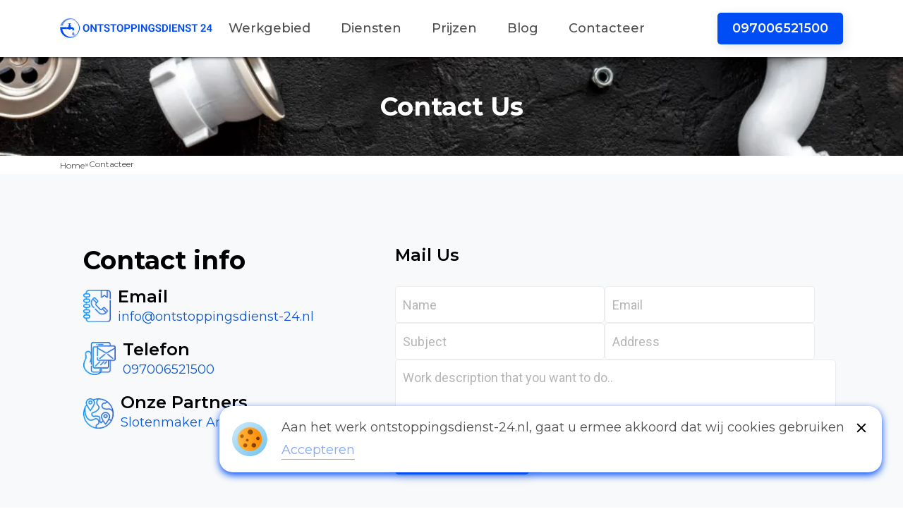

--- FILE ---
content_type: text/html; charset=UTF-8
request_url: https://ontstoppingsdienst-24.nl/contacteer/
body_size: 15008
content:
<!doctype html>
<html lang="nl">

	<head>
		<!-- Google Tag Manager -->
		<script data-rocketlazyloadscript='[data-uri]' ></script>
		<!-- End Google Tag Manager -->

		<!-- Google tag (gtag.js) -->
		<script data-rocketlazyloadscript='https://www.googletagmanager.com/gtag/js?id=G-DLFL1RCN0W' async ></script>
		<script data-rocketlazyloadscript='[data-uri]' ></script>

		<meta charset="UTF-8">
		<meta name="viewport"
			  content="width=device-width, user-scalable=no, initial-scale=1.0, maximum-scale=1.0, minimum-scale=1.0">
		<meta http-equiv="X-UA-Compatible" content="ie=edge">
		<!-- favicon -->
		<link rel="apple-touch-icon" sizes="180x180" href="https://ontstoppingsdienst-24.nl/wp-content/themes/ontstoppingsdienst_24_theme/assets/img/favicon/apple-touch-icon.png">
		<link rel="icon" type="image/png" sizes="32x32" href="https://ontstoppingsdienst-24.nl/wp-content/themes/ontstoppingsdienst_24_theme/assets/img/favicon/favicon-32x32.png">
		<link rel="icon" type="image/png" sizes="16x16" href="https://ontstoppingsdienst-24.nl/wp-content/themes/ontstoppingsdienst_24_theme/assets/img/favicon/favicon-16x16.png">
		<link rel="manifest" href="https://ontstoppingsdienst-24.nl/wp-content/themes/ontstoppingsdienst_24_theme/assets/img/favicon/site.webmanifest">
		<link rel="mask-icon" href="https://ontstoppingsdienst-24.nl/wp-content/themes/ontstoppingsdienst_24_theme/assets/img/favicon/safari-pinned-tab.svg" color="#5bbad5">
		<link rel="shortcut icon" href="https://ontstoppingsdienst-24.nl/wp-content/themes/ontstoppingsdienst_24_theme/assets/img/favicon/favicon.ico">

		<meta property="og:type" content="website">
		<meta property="og:title" content="Contacteer">
		<meta property="og:url" content="https://ontstoppingsdienst-24.nl/contacteer/">
		<meta property="og:description" content="24/7 spoed Ontstoppingsdienst Amsterdam: snel en goedkoop! Loodgieter in Amsterdam arriveert in 20 minuten. We lossen alle rioolproblemen op!  ☎ 097006521500">
		<meta property="og:image" content="https://ontstoppingsdienst-24.nl/wp-content/uploads/2022/03/lodgieter-amsterdam.jpg">

		<meta name="msapplication-TileColor" content="#2d89ef">
		<meta name="msapplication-config" content="https://ontstoppingsdienst-24.nl/wp-content/themes/ontstoppingsdienst_24_theme/assets/img/favicon/browserconfig.xml">
		<meta name="theme-color" content="#ffffff"> 
		<!-- end favicon -->
		<title>Spoed Goedkoop Ontstoppingsdienst 24/7 | Hoe kunt u ons bereiken |</title><style id="rocket-critical-css">ul{box-sizing:border-box}:root{--wp--preset--font-size--normal:16px;--wp--preset--font-size--huge:42px}*{padding:0;margin:0;border:0}*,*:before,*:after{box-sizing:border-box;-moz-box-sizing:border-box;-webkit-box-sizing:border-box}:focus,:active{outline:none}nav,footer,header{display:block}html,body{height:100%;width:100%;font-size:100%;line-height:1;font-size:14px;-ms-text-size-adjust:100%;-moz-text-size-adjust:100%;-webkit-text-size-adjust:100%}a,a:visited{text-decoration:none;-webkit-touch-callout:none}ul{margin-top:20px;padding-left:20px}ul li{list-style:disc}img{vertical-align:top}h2{font-size:inherit;font-weight:400}.header{position:fixed;top:0;left:0;z-index:10;background-color:#fff;width:100%;box-shadow:0 0 5px #000}.header__wrapper{position:relative}.header__info-wrapper{display:-webkit-inline-box;display:-ms-inline-flexbox;display:inline-flex;-webkit-box-align:center;-ms-flex-align:center;align-items:center;width:100%;padding:26px 0 27px}@media (max-width:767px){.header__info-wrapper{padding:10px 0}}.header__logo-link{position:relative;color:var(--black);font-size:inherit;line-height:inherit;font-weight:inherit;display:inline;z-index:999}@media (min-width:768px) and (max-width:991px){.header__logo-link{max-width:180px;display:inline-block}.header__logo-link img{width:100%}}.header__nav-wrapper{position:absolute;top:28px;left:0;display:-webkit-inline-box;display:-ms-inline-flexbox;display:inline-flex;-ms-flex-wrap:wrap;flex-wrap:wrap;-webkit-box-align:center;-ms-flex-align:center;align-items:center;width:100%;justify-content:center}@media (max-width:767px){.header__nav-wrapper{position:absolute;opacity:0;top:44px;left:100vw;background:var(--white);height:100vh;padding:40px 0;-webkit-box-orient:vertical;-webkit-box-direction:normal;-ms-flex-direction:column;flex-direction:column;-webkit-box-align:center;-ms-flex-align:center;align-items:center;-webkit-box-pack:start;-ms-flex-pack:start;justify-content:start;width:calc(100% + 20px)}}.header__nav-item{margin-right:43px;line-height:var(--line-height-22);margin-bottom:15px}@media (max-width:1150px){.header__nav-item{margin-right:23px}}@media (max-width:767px){.header__nav-item{margin-bottom:30px}}.header__nav-link{font-weight:500}@media (max-width:1150px){.header__nav-link{font-size:15px}}@media (max-width:991px){.header__nav-link{font-size:14px}}@media (max-width:767px){.header__nav-link{font-size:18px}}.header-burger{display:none}@media (max-width:767px){.header-burger{display:-webkit-box;display:-ms-flexbox;display:flex;margin-left:auto;position:relative;width:35px;height:14px;-webkit-box-align:center;-ms-flex-align:center;align-items:center;-webkit-box-pack:end;-ms-flex-pack:end;justify-content:end}.header-burger:before,.header-burger:after{content:"";background-color:var(--black);position:absolute;height:2px}.header-burger:before{width:35px;top:0}.header-burger:after{width:25px;bottom:0}}.header-burger__line{background-color:var(--black);width:30px;height:2px}.footer{margin-top:60px;background:var(--blue)}.footer--contacts{margin-top:0}.footer__nav-item *{color:var(--white)}.map{width:100%;height:457px;max-height:457px}.map__frame{width:100%;height:457px;max-height:457px}@media (max-width:767px){.map__frame{height:280px;max-height:280px}}@media (max-width:767px){.map{height:280px;max-height:280px}}:root{--blue:#014df5;--light-blue:#0c5adb;--green:#037d17;--grey:#4f4f4f;--light-grey:#b5b5b5;--dark-grey:#aebcd1;--grey-header:#5a5a5a;--grey-block:#eff2f7;--grey-contacts:#ececec;--border-grey:#f0f1f3;--white:#ffffff;--white-dots:#f0f0f0;--dark-white:#f7f9fa;--dark-white-2:#f8f9fb;--black:#000000;--black-2:#010f32;--black-3:#1c1910;--black-header:#050505;--lime:#d3e156;--purple-light:#f8f9fb;--purple-dark:#748db1;--purple:#e6ebff;--line-height-44:44px;--line-height-29:29px;--line-height-27:27px;--line-height-25:25px;--line-height-24:24px;--line-height-22:22px;--line-height-21:21px;--fz-36:36px;--fz-24:24px;--fz-20:20px;--fz-18:18px;--fz-16:16px}h2{font-family:Montserrat;font-style:normal;font-weight:600;font-size:var(--fz-24);line-height:var(--line-height-29);color:var(--black)}@media (max-width:767px){h2{font-weight:500;font-size:var(--fz-20);line-height:var(--line-height-24)}}*{font-family:Montserrat;font-style:normal;font-weight:normal;font-size:var(--fz-18);line-height:var(--line-height-24);color:var(--grey)}html,body{height:100%}section{display:inline-block;width:100%}.page-wrapper{min-height:100%;display:-webkit-box;display:-ms-flexbox;display:flex;-webkit-box-orient:vertical;-webkit-box-direction:normal;-ms-flex-direction:column;flex-direction:column;overflow-x:hidden}.wrapper{width:1110px;margin:0 auto}@media (max-width:1130px){.wrapper{width:100%;padding:0 10px}}.btn{background:var(--white);-webkit-box-shadow:3px 4px 15px rgba(0,0,0,0.1);box-shadow:3px 4px 15px rgba(0,0,0,0.1);border-radius:5px;padding:11px 21px 12px;display:-webkit-inline-box;display:-ms-inline-flexbox;display:inline-flex;-webkit-box-align:center;-ms-flex-align:center;align-items:center;-webkit-box-pack:center;-ms-flex-pack:center;justify-content:center;line-height:var(--line-height-22);font-weight:600}.header__btn{position:absolute;right:0;z-index:999}@media (max-width:767px){.btn{font-weight:normal;padding:7px 17px 8px;min-width:179px}.header__btn{display:none}}.btn_blue{background:var(--blue);color:var(--white)}.hidden{display:none!important}.overlay{width:100%;height:100vh;position:fixed;inset:0;z-index:5;background:rgba(0,0,0,0.71)}.popup-covid{z-index:10;position:absolute;top:35%;left:0;right:0;margin-left:auto;margin-right:auto;max-width:90%;width:655px}@media (max-width:767px){.popup-covid{max-width:94%;top:76px}}.popup-covid__wrapper{background:var(--blue);border-radius:5px;display:-webkit-inline-box;display:-ms-inline-flexbox;display:inline-flex;width:100%}.popup-covid__img-wrapper{margin-right:17px;padding:30px 0 30px 10px}@media (max-width:767px){.popup-covid__img-wrapper{width:50px;min-width:50px;margin:10px;padding:0}}.popup-covid__img{max-width:100%}.popup-covid__text-wrapper{padding:45px 0}@media (max-width:767px){.popup-covid__text-wrapper{padding:87px 0;text-align:center}}.popup-covid__text{color:var(--white)}.popup-covid__close-btn{position:relative;width:35px;min-width:35px;height:35px;color:var(--white);border:1px solid var(--white);border-radius:50%;margin:45px 30px}@media (max-width:767px){.popup-covid__close-btn{width:40px;margin:10px}}.popup-covid__close-btn::before,.popup-covid__close-btn:after{position:absolute;content:" ";height:50%;left:50%;top:25%;width:1px;background-color:var(--white)}.popup-covid__close-btn::before{-webkit-transform:rotate(45deg);transform:rotate(45deg)}.popup-covid__close-btn:after{-webkit-transform:rotate(-45deg);transform:rotate(-45deg)}.sticky-top{display:none;position:fixed;width:50px;max-width:100%;height:50px;right:20px;margin-left:auto;bottom:20px;z-index:9}.sticky-top__link{width:100%;height:100%;display:flex;justify-content:center;align-items:center;background:#fff;border-radius:50%;opacity:.7;box-shadow:0 0 5px var(--blue)}.sticky-top__link *{height:60%;width:60%}@media (max-width:767px){.sticky-top{right:15px;bottom:70px}}@media (min-width:768px){.sticky-mobile-phone{display:none}}@media (max-width:767px){.sticky-mobile-phone{display:inline-flex;align-items:center;justify-content:center;background-color:var(--blue);position:fixed;bottom:0;width:100%;box-shadow:0 5px 15px var(--black-2);z-index:9}.sticky-mobile-phone__link{padding:15px 0;width:100%;display:inline-flex;align-items:center;justify-content:center;gap:0 5px}.sticky-mobile-phone__link *{color:var(--white)}}.cookie_box{position:fixed;bottom:50px;right:30px;display:flex;background:var(--white);box-shadow:0 4px 11px var(--blue);border-radius:19px;min-width:290px;max-width:90%;z-index:20;align-items:center;padding:18px}.cookie_box>.cookie{padding-right:20px}.cookie_text_box{position:relative;color:white;font-weight:100;font-size:14px;line-height:1.6;padding-right:35px}.cookie_text_box span{color:var(--blue);opacity:.5;border-bottom:1px solid var(--blue);display:inline-block;line-height:1.4;margin-top:8px}.cookie_close{position:absolute;top:2px;right:0;height:22px}@media (max-width:1199px){.cookie_box{bottom:20px;right:20px}}@media (max-width:510px){.cookie_box{padding:10px;width:calc(100% - 40px);flex-direction:column;align-items:start;gap:10px 0}.cookie_box>.cookie{padding-right:10px}.cookie_text_box{font-size:12px}}.breadcrumbs{margin-block:1rem;display:inline-flex}.breadcrumbs__list{margin:0!important;padding:0!important;display:flex;flex-wrap:wrap;gap:0 0.5rem;font-size:.85rem}.breadcrumbs__list-item{display:inline-flex}.breadcrumbs__list-link{text-decoration:none;color:#232222}.breadcrumbs__list-link-text{font-size:.85rem}</style>

		<script data-minify="1" src="https://ontstoppingsdienst-24.nl/wp-content/cache/min/1/ajax/libs/jquery/3.6.0/jquery.min.js?ver=1746479763" defer></script>
		<meta name="description"  content="24/7 spoed Ontstoppingsdienst Amsterdam: snel en goedkoop! Loodgieter in Amsterdam arriveert in 20 minuten. We lossen alle rioolproblemen op!  ☎ 097006521500" />

		<meta name='robots' content='max-image-preview:large' />

<!-- All In One SEO Pack Pro 3.5.1ob_start_detected [-1,-1] -->
<!-- Debug String: 2JMJ7L5RSW0YVB/VLWAYKK/YBWK -->
<meta name="description"  content="Neem contact met ons op om uw leidingen te laten reinigen of repareren in Amsterdam en andere steden. Goedkoop, snel &amp; degelijk! altijd bereikbaar ☎ [get_phone_number]!" />

<script type="application/ld+json" class="aioseop-schema">{"@context":"https://schema.org","@graph":[{"@type":"Organization","@id":"https://ontstoppingsdienst-24.nl/#organization","url":"https://ontstoppingsdienst-24.nl/","name":"","sameAs":[]},{"@type":"WebSite","@id":"https://ontstoppingsdienst-24.nl/#website","url":"https://ontstoppingsdienst-24.nl/","name":"","publisher":{"@id":"https://ontstoppingsdienst-24.nl/#organization"}},{"@type":"WebPage","@id":"https://ontstoppingsdienst-24.nl/contacteer/#webpage","url":"https://ontstoppingsdienst-24.nl/contacteer/","inLanguage":"en-US","name":"Contacteer","isPartOf":{"@id":"https://ontstoppingsdienst-24.nl/#website"},"breadcrumb":{"@id":"https://ontstoppingsdienst-24.nl/contacteer/#breadcrumblist"},"description":"Neem contact met ons op om uw leidingen te laten reinigen of repareren in Amsterdam en andere steden. Goedkoop, snel &amp; degelijk! altijd bereikbaar ☎ [get_phone_number]!","datePublished":"2022-04-06T15:05:06+03:00","dateModified":"2022-04-06T15:05:53+03:00"},{"@type":"BreadcrumbList","@id":"https://ontstoppingsdienst-24.nl/contacteer/#breadcrumblist","itemListElement":[{"@type":"ListItem","position":"1","item":{"@type":"WebPage","@id":"https://ontstoppingsdienst-24.nl/","url":"https://ontstoppingsdienst-24.nl/","name":"Spoed Goedkoop Ontstoppingsdienst in Amsterdam 24/7 | Vaste prijs vanaf 34 &euro;"}},{"@type":"ListItem","position":"2","item":{"@type":"WebPage","@id":"https://ontstoppingsdienst-24.nl/contacteer/","url":"https://ontstoppingsdienst-24.nl/contacteer/","name":"Contacteer"}}]}]}</script>
<link rel="canonical" href="https://ontstoppingsdienst-24.nl/contacteer/" />
<!-- All In One SEO Pack Pro -->

<link rel="alternate" title="oEmbed (JSON)" type="application/json+oembed" href="https://ontstoppingsdienst-24.nl/wp-json/oembed/1.0/embed?url=https%3A%2F%2Fontstoppingsdienst-24.nl%2Fcontacteer%2F" />
<link rel="alternate" title="oEmbed (XML)" type="text/xml+oembed" href="https://ontstoppingsdienst-24.nl/wp-json/oembed/1.0/embed?url=https%3A%2F%2Fontstoppingsdienst-24.nl%2Fcontacteer%2F&#038;format=xml" />
<style id='wp-img-auto-sizes-contain-inline-css' type='text/css'>
img:is([sizes=auto i],[sizes^="auto," i]){contain-intrinsic-size:3000px 1500px}
/*# sourceURL=wp-img-auto-sizes-contain-inline-css */
</style>
<style id='wp-emoji-styles-inline-css' type='text/css'>

	img.wp-smiley, img.emoji {
		display: inline !important;
		border: none !important;
		box-shadow: none !important;
		height: 1em !important;
		width: 1em !important;
		margin: 0 0.07em !important;
		vertical-align: -0.1em !important;
		background: none !important;
		padding: 0 !important;
	}
/*# sourceURL=wp-emoji-styles-inline-css */
</style>
<style id='wp-block-library-inline-css' type='text/css'>
:root{--wp-block-synced-color:#7a00df;--wp-block-synced-color--rgb:122,0,223;--wp-bound-block-color:var(--wp-block-synced-color);--wp-editor-canvas-background:#ddd;--wp-admin-theme-color:#007cba;--wp-admin-theme-color--rgb:0,124,186;--wp-admin-theme-color-darker-10:#006ba1;--wp-admin-theme-color-darker-10--rgb:0,107,160.5;--wp-admin-theme-color-darker-20:#005a87;--wp-admin-theme-color-darker-20--rgb:0,90,135;--wp-admin-border-width-focus:2px}@media (min-resolution:192dpi){:root{--wp-admin-border-width-focus:1.5px}}.wp-element-button{cursor:pointer}:root .has-very-light-gray-background-color{background-color:#eee}:root .has-very-dark-gray-background-color{background-color:#313131}:root .has-very-light-gray-color{color:#eee}:root .has-very-dark-gray-color{color:#313131}:root .has-vivid-green-cyan-to-vivid-cyan-blue-gradient-background{background:linear-gradient(135deg,#00d084,#0693e3)}:root .has-purple-crush-gradient-background{background:linear-gradient(135deg,#34e2e4,#4721fb 50%,#ab1dfe)}:root .has-hazy-dawn-gradient-background{background:linear-gradient(135deg,#faaca8,#dad0ec)}:root .has-subdued-olive-gradient-background{background:linear-gradient(135deg,#fafae1,#67a671)}:root .has-atomic-cream-gradient-background{background:linear-gradient(135deg,#fdd79a,#004a59)}:root .has-nightshade-gradient-background{background:linear-gradient(135deg,#330968,#31cdcf)}:root .has-midnight-gradient-background{background:linear-gradient(135deg,#020381,#2874fc)}:root{--wp--preset--font-size--normal:16px;--wp--preset--font-size--huge:42px}.has-regular-font-size{font-size:1em}.has-larger-font-size{font-size:2.625em}.has-normal-font-size{font-size:var(--wp--preset--font-size--normal)}.has-huge-font-size{font-size:var(--wp--preset--font-size--huge)}.has-text-align-center{text-align:center}.has-text-align-left{text-align:left}.has-text-align-right{text-align:right}.has-fit-text{white-space:nowrap!important}#end-resizable-editor-section{display:none}.aligncenter{clear:both}.items-justified-left{justify-content:flex-start}.items-justified-center{justify-content:center}.items-justified-right{justify-content:flex-end}.items-justified-space-between{justify-content:space-between}.screen-reader-text{border:0;clip-path:inset(50%);height:1px;margin:-1px;overflow:hidden;padding:0;position:absolute;width:1px;word-wrap:normal!important}.screen-reader-text:focus{background-color:#ddd;clip-path:none;color:#444;display:block;font-size:1em;height:auto;left:5px;line-height:normal;padding:15px 23px 14px;text-decoration:none;top:5px;width:auto;z-index:100000}html :where(.has-border-color){border-style:solid}html :where([style*=border-top-color]){border-top-style:solid}html :where([style*=border-right-color]){border-right-style:solid}html :where([style*=border-bottom-color]){border-bottom-style:solid}html :where([style*=border-left-color]){border-left-style:solid}html :where([style*=border-width]){border-style:solid}html :where([style*=border-top-width]){border-top-style:solid}html :where([style*=border-right-width]){border-right-style:solid}html :where([style*=border-bottom-width]){border-bottom-style:solid}html :where([style*=border-left-width]){border-left-style:solid}html :where(img[class*=wp-image-]){height:auto;max-width:100%}:where(figure){margin:0 0 1em}html :where(.is-position-sticky){--wp-admin--admin-bar--position-offset:var(--wp-admin--admin-bar--height,0px)}@media screen and (max-width:600px){html :where(.is-position-sticky){--wp-admin--admin-bar--position-offset:0px}}

/*# sourceURL=wp-block-library-inline-css */
</style><style id='global-styles-inline-css' type='text/css'>
:root{--wp--preset--aspect-ratio--square: 1;--wp--preset--aspect-ratio--4-3: 4/3;--wp--preset--aspect-ratio--3-4: 3/4;--wp--preset--aspect-ratio--3-2: 3/2;--wp--preset--aspect-ratio--2-3: 2/3;--wp--preset--aspect-ratio--16-9: 16/9;--wp--preset--aspect-ratio--9-16: 9/16;--wp--preset--color--black: #000000;--wp--preset--color--cyan-bluish-gray: #abb8c3;--wp--preset--color--white: #ffffff;--wp--preset--color--pale-pink: #f78da7;--wp--preset--color--vivid-red: #cf2e2e;--wp--preset--color--luminous-vivid-orange: #ff6900;--wp--preset--color--luminous-vivid-amber: #fcb900;--wp--preset--color--light-green-cyan: #7bdcb5;--wp--preset--color--vivid-green-cyan: #00d084;--wp--preset--color--pale-cyan-blue: #8ed1fc;--wp--preset--color--vivid-cyan-blue: #0693e3;--wp--preset--color--vivid-purple: #9b51e0;--wp--preset--gradient--vivid-cyan-blue-to-vivid-purple: linear-gradient(135deg,rgb(6,147,227) 0%,rgb(155,81,224) 100%);--wp--preset--gradient--light-green-cyan-to-vivid-green-cyan: linear-gradient(135deg,rgb(122,220,180) 0%,rgb(0,208,130) 100%);--wp--preset--gradient--luminous-vivid-amber-to-luminous-vivid-orange: linear-gradient(135deg,rgb(252,185,0) 0%,rgb(255,105,0) 100%);--wp--preset--gradient--luminous-vivid-orange-to-vivid-red: linear-gradient(135deg,rgb(255,105,0) 0%,rgb(207,46,46) 100%);--wp--preset--gradient--very-light-gray-to-cyan-bluish-gray: linear-gradient(135deg,rgb(238,238,238) 0%,rgb(169,184,195) 100%);--wp--preset--gradient--cool-to-warm-spectrum: linear-gradient(135deg,rgb(74,234,220) 0%,rgb(151,120,209) 20%,rgb(207,42,186) 40%,rgb(238,44,130) 60%,rgb(251,105,98) 80%,rgb(254,248,76) 100%);--wp--preset--gradient--blush-light-purple: linear-gradient(135deg,rgb(255,206,236) 0%,rgb(152,150,240) 100%);--wp--preset--gradient--blush-bordeaux: linear-gradient(135deg,rgb(254,205,165) 0%,rgb(254,45,45) 50%,rgb(107,0,62) 100%);--wp--preset--gradient--luminous-dusk: linear-gradient(135deg,rgb(255,203,112) 0%,rgb(199,81,192) 50%,rgb(65,88,208) 100%);--wp--preset--gradient--pale-ocean: linear-gradient(135deg,rgb(255,245,203) 0%,rgb(182,227,212) 50%,rgb(51,167,181) 100%);--wp--preset--gradient--electric-grass: linear-gradient(135deg,rgb(202,248,128) 0%,rgb(113,206,126) 100%);--wp--preset--gradient--midnight: linear-gradient(135deg,rgb(2,3,129) 0%,rgb(40,116,252) 100%);--wp--preset--font-size--small: 13px;--wp--preset--font-size--medium: 20px;--wp--preset--font-size--large: 36px;--wp--preset--font-size--x-large: 42px;--wp--preset--spacing--20: 0.44rem;--wp--preset--spacing--30: 0.67rem;--wp--preset--spacing--40: 1rem;--wp--preset--spacing--50: 1.5rem;--wp--preset--spacing--60: 2.25rem;--wp--preset--spacing--70: 3.38rem;--wp--preset--spacing--80: 5.06rem;--wp--preset--shadow--natural: 6px 6px 9px rgba(0, 0, 0, 0.2);--wp--preset--shadow--deep: 12px 12px 50px rgba(0, 0, 0, 0.4);--wp--preset--shadow--sharp: 6px 6px 0px rgba(0, 0, 0, 0.2);--wp--preset--shadow--outlined: 6px 6px 0px -3px rgb(255, 255, 255), 6px 6px rgb(0, 0, 0);--wp--preset--shadow--crisp: 6px 6px 0px rgb(0, 0, 0);}:where(.is-layout-flex){gap: 0.5em;}:where(.is-layout-grid){gap: 0.5em;}body .is-layout-flex{display: flex;}.is-layout-flex{flex-wrap: wrap;align-items: center;}.is-layout-flex > :is(*, div){margin: 0;}body .is-layout-grid{display: grid;}.is-layout-grid > :is(*, div){margin: 0;}:where(.wp-block-columns.is-layout-flex){gap: 2em;}:where(.wp-block-columns.is-layout-grid){gap: 2em;}:where(.wp-block-post-template.is-layout-flex){gap: 1.25em;}:where(.wp-block-post-template.is-layout-grid){gap: 1.25em;}.has-black-color{color: var(--wp--preset--color--black) !important;}.has-cyan-bluish-gray-color{color: var(--wp--preset--color--cyan-bluish-gray) !important;}.has-white-color{color: var(--wp--preset--color--white) !important;}.has-pale-pink-color{color: var(--wp--preset--color--pale-pink) !important;}.has-vivid-red-color{color: var(--wp--preset--color--vivid-red) !important;}.has-luminous-vivid-orange-color{color: var(--wp--preset--color--luminous-vivid-orange) !important;}.has-luminous-vivid-amber-color{color: var(--wp--preset--color--luminous-vivid-amber) !important;}.has-light-green-cyan-color{color: var(--wp--preset--color--light-green-cyan) !important;}.has-vivid-green-cyan-color{color: var(--wp--preset--color--vivid-green-cyan) !important;}.has-pale-cyan-blue-color{color: var(--wp--preset--color--pale-cyan-blue) !important;}.has-vivid-cyan-blue-color{color: var(--wp--preset--color--vivid-cyan-blue) !important;}.has-vivid-purple-color{color: var(--wp--preset--color--vivid-purple) !important;}.has-black-background-color{background-color: var(--wp--preset--color--black) !important;}.has-cyan-bluish-gray-background-color{background-color: var(--wp--preset--color--cyan-bluish-gray) !important;}.has-white-background-color{background-color: var(--wp--preset--color--white) !important;}.has-pale-pink-background-color{background-color: var(--wp--preset--color--pale-pink) !important;}.has-vivid-red-background-color{background-color: var(--wp--preset--color--vivid-red) !important;}.has-luminous-vivid-orange-background-color{background-color: var(--wp--preset--color--luminous-vivid-orange) !important;}.has-luminous-vivid-amber-background-color{background-color: var(--wp--preset--color--luminous-vivid-amber) !important;}.has-light-green-cyan-background-color{background-color: var(--wp--preset--color--light-green-cyan) !important;}.has-vivid-green-cyan-background-color{background-color: var(--wp--preset--color--vivid-green-cyan) !important;}.has-pale-cyan-blue-background-color{background-color: var(--wp--preset--color--pale-cyan-blue) !important;}.has-vivid-cyan-blue-background-color{background-color: var(--wp--preset--color--vivid-cyan-blue) !important;}.has-vivid-purple-background-color{background-color: var(--wp--preset--color--vivid-purple) !important;}.has-black-border-color{border-color: var(--wp--preset--color--black) !important;}.has-cyan-bluish-gray-border-color{border-color: var(--wp--preset--color--cyan-bluish-gray) !important;}.has-white-border-color{border-color: var(--wp--preset--color--white) !important;}.has-pale-pink-border-color{border-color: var(--wp--preset--color--pale-pink) !important;}.has-vivid-red-border-color{border-color: var(--wp--preset--color--vivid-red) !important;}.has-luminous-vivid-orange-border-color{border-color: var(--wp--preset--color--luminous-vivid-orange) !important;}.has-luminous-vivid-amber-border-color{border-color: var(--wp--preset--color--luminous-vivid-amber) !important;}.has-light-green-cyan-border-color{border-color: var(--wp--preset--color--light-green-cyan) !important;}.has-vivid-green-cyan-border-color{border-color: var(--wp--preset--color--vivid-green-cyan) !important;}.has-pale-cyan-blue-border-color{border-color: var(--wp--preset--color--pale-cyan-blue) !important;}.has-vivid-cyan-blue-border-color{border-color: var(--wp--preset--color--vivid-cyan-blue) !important;}.has-vivid-purple-border-color{border-color: var(--wp--preset--color--vivid-purple) !important;}.has-vivid-cyan-blue-to-vivid-purple-gradient-background{background: var(--wp--preset--gradient--vivid-cyan-blue-to-vivid-purple) !important;}.has-light-green-cyan-to-vivid-green-cyan-gradient-background{background: var(--wp--preset--gradient--light-green-cyan-to-vivid-green-cyan) !important;}.has-luminous-vivid-amber-to-luminous-vivid-orange-gradient-background{background: var(--wp--preset--gradient--luminous-vivid-amber-to-luminous-vivid-orange) !important;}.has-luminous-vivid-orange-to-vivid-red-gradient-background{background: var(--wp--preset--gradient--luminous-vivid-orange-to-vivid-red) !important;}.has-very-light-gray-to-cyan-bluish-gray-gradient-background{background: var(--wp--preset--gradient--very-light-gray-to-cyan-bluish-gray) !important;}.has-cool-to-warm-spectrum-gradient-background{background: var(--wp--preset--gradient--cool-to-warm-spectrum) !important;}.has-blush-light-purple-gradient-background{background: var(--wp--preset--gradient--blush-light-purple) !important;}.has-blush-bordeaux-gradient-background{background: var(--wp--preset--gradient--blush-bordeaux) !important;}.has-luminous-dusk-gradient-background{background: var(--wp--preset--gradient--luminous-dusk) !important;}.has-pale-ocean-gradient-background{background: var(--wp--preset--gradient--pale-ocean) !important;}.has-electric-grass-gradient-background{background: var(--wp--preset--gradient--electric-grass) !important;}.has-midnight-gradient-background{background: var(--wp--preset--gradient--midnight) !important;}.has-small-font-size{font-size: var(--wp--preset--font-size--small) !important;}.has-medium-font-size{font-size: var(--wp--preset--font-size--medium) !important;}.has-large-font-size{font-size: var(--wp--preset--font-size--large) !important;}.has-x-large-font-size{font-size: var(--wp--preset--font-size--x-large) !important;}
/*# sourceURL=global-styles-inline-css */
</style>

<style id='classic-theme-styles-inline-css' type='text/css'>
/*! This file is auto-generated */
.wp-block-button__link{color:#fff;background-color:#32373c;border-radius:9999px;box-shadow:none;text-decoration:none;padding:calc(.667em + 2px) calc(1.333em + 2px);font-size:1.125em}.wp-block-file__button{background:#32373c;color:#fff;text-decoration:none}
/*# sourceURL=/wp-includes/css/classic-themes.min.css */
</style>
<link data-minify="1" rel='preload'  href='https://ontstoppingsdienst-24.nl/wp-content/cache/min/1/wp-content/themes/ontstoppingsdienst_24_theme/style.css?ver=1746479763' data-rocket-async="style" as="style" onload="this.onload=null;this.rel='stylesheet'" type='text/css' media='all' />
<link data-minify="1" rel='preload'  href='https://ontstoppingsdienst-24.nl/wp-content/cache/min/1/wp-content/themes/ontstoppingsdienst_24_theme/assets/css/fonts.css?ver=1746479763' data-rocket-async="style" as="style" onload="this.onload=null;this.rel='stylesheet'" type='text/css' media='all' />
<link data-minify="1" rel='preload'  href='https://ontstoppingsdienst-24.nl/wp-content/cache/min/1/wp-content/themes/ontstoppingsdienst_24_theme/assets/css/slick.css?ver=1746479763' data-rocket-async="style" as="style" onload="this.onload=null;this.rel='stylesheet'" type='text/css' media='all' />
<link rel="https://api.w.org/" href="https://ontstoppingsdienst-24.nl/wp-json/" /><link rel="alternate" title="JSON" type="application/json" href="https://ontstoppingsdienst-24.nl/wp-json/wp/v2/pages/2459" /><link rel="EditURI" type="application/rsd+xml" title="RSD" href="https://ontstoppingsdienst-24.nl/xmlrpc.php?rsd" />
<meta name="generator" content="WordPress 6.9" />
<link rel='shortlink' href='https://ontstoppingsdienst-24.nl/?p=2459' />
		<style type="text/css" id="wp-custom-css">
			.container_price {
    max-width: 1190px;
    margin: 0 auto;
    padding: 0 10px;
}
.pricing__list {
    display: grid;
    grid-template-columns: repeat(2, 1fr);
    grid-auto-rows: 227px;
    gap: 30px;
    padding: 0;
    margin: 0;
}
.pricing__title {
    display: flex;
    flex-direction: column;
    justify-content: space-between;
    align-items: flex-start;
	padding: 10px 0;align-content}



@media (max-width: 1190px)
.pricing__item {
    flex-direction: none;
}

.pricing__action-item {
   color: white;
	list-style: none;
}

  @media (max-width: 1190px) {
  .pricing__list {
    grid-template-columns: repeat(3, 1fr);
    grid-auto-rows: auto;
  }
  
  .pricing__title {
    justify-content: center;
    padding: 10px 0;
  }
  
  .pricing__headline {
    margin: 0 0 30px;
    font-size: 28px;
  }
  
  .pricing__proposal {
    margin: 0 0 50px;
    font-size: 22px;
  }
  
  .pricing__description {
    font-size: 16px;
  }
  
  .pricing__item {
    flex-direction: column;
  }
  }
  
  @media (max-width: 1024px) {
  .pricing__list {
    grid-template-columns: repeat(2, 1fr);
  }
  }
  
  @media (max-width: 768px) {
  .pricing__list {
    grid-template-columns: 1fr;
  }
  
  .pricing__item-headline {
    font-size: 16px;
  }
  
  .pricing__price {
    font-size: 34px;
  }
  
  .pricing__action-item {
    font-size: 16px;
		list-style-type: none;
  }
  }

 .pricing__action-item {
  background: url("https://ontstoppingsdienst-24.nl/wp-content/themes/ontstoppingsdienst_24_theme/assets/img/check.png") no-repeat 0 3px;
  }

.pricing__action-list {
    list-style-type: none;
}		</style>
		<noscript><style id="rocket-lazyload-nojs-css">.rll-youtube-player, [data-lazy-src]{display:none !important;}</style></noscript><script>
/*! loadCSS rel=preload polyfill. [c]2017 Filament Group, Inc. MIT License */
(function(w){"use strict";if(!w.loadCSS){w.loadCSS=function(){}}
var rp=loadCSS.relpreload={};rp.support=(function(){var ret;try{ret=w.document.createElement("link").relList.supports("preload")}catch(e){ret=!1}
return function(){return ret}})();rp.bindMediaToggle=function(link){var finalMedia=link.media||"all";function enableStylesheet(){link.media=finalMedia}
if(link.addEventListener){link.addEventListener("load",enableStylesheet)}else if(link.attachEvent){link.attachEvent("onload",enableStylesheet)}
setTimeout(function(){link.rel="stylesheet";link.media="only x"});setTimeout(enableStylesheet,3000)};rp.poly=function(){if(rp.support()){return}
var links=w.document.getElementsByTagName("link");for(var i=0;i<links.length;i++){var link=links[i];if(link.rel==="preload"&&link.getAttribute("as")==="style"&&!link.getAttribute("data-loadcss")){link.setAttribute("data-loadcss",!0);rp.bindMediaToggle(link)}}};if(!rp.support()){rp.poly();var run=w.setInterval(rp.poly,500);if(w.addEventListener){w.addEventListener("load",function(){rp.poly();w.clearInterval(run)})}else if(w.attachEvent){w.attachEvent("onload",function(){rp.poly();w.clearInterval(run)})}}
if(typeof exports!=="undefined"){exports.loadCSS=loadCSS}
else{w.loadCSS=loadCSS}}(typeof global!=="undefined"?global:this))
</script>	</head>

	<body>
		<!-- Google Tag Manager (noscript) -->
		<noscript><iframe src="https://www.googletagmanager.com/ns.html?id=GTM-PLMBDFD"
						  height="0" width="0" style="display:none;visibility:hidden"></iframe></noscript>
		<!-- End Google Tag Manager (noscript) -->

		<div class="page-wrapper">
			<header class="header">
				<div class="wrapper">
					<div class="header__wrapper">
						<div class="header__info-wrapper">
							<div class="header__logo-wrapper">
								<a href="https://ontstoppingsdienst-24.nl" class="header__logo-link">
									<img src="data:image/svg+xml,%3Csvg%20xmlns='http://www.w3.org/2000/svg'%20viewBox='0%200%20217%2028'%3E%3C/svg%3E" width="217" alt="website logo" height="28" data-lazy-src="https://ontstoppingsdienst-24.nl/wp-content/themes/ontstoppingsdienst_24_theme/assets/img/index.png"><noscript><img src="https://ontstoppingsdienst-24.nl/wp-content/themes/ontstoppingsdienst_24_theme/assets/img/index.png" width="217" alt="website logo" height="28"></noscript>
								</a>
							</div>
							<a href="tel:+3197006521500" class="header__btn btn btn_blue">
								097006521500							</a>
							<div class="header__burger header-burger">
								<span class="header__burger-line header-burger__line"></span>
							</div>
						</div>
						<nav class="header__nav-wrapper">
							<div class="header__nav-item">
								<a href="https://ontstoppingsdienst-24.nl/werkgebied/" class="header__nav-link">
									Werkgebied
								</a>
							</div>
							<div class="header__nav-item">
								<a href="https://ontstoppingsdienst-24.nl/diensten/" class="header__nav-link">
									Diensten
								</a>
							</div>
							<div class="header__nav-item">
								<a href="https://ontstoppingsdienst-24.nl/prijzen/" class="header__nav-link">
									Prijzen
								</a>
							</div>
							<div class="header__nav-item">
								<a href="https://ontstoppingsdienst-24.nl/blog/" class="header__nav-link">
									Blog
								</a>
							</div>
							<div class="header__nav-item">
								<a href="https://ontstoppingsdienst-24.nl/contacteer/" class="header__nav-link">
									Contacteer
								</a>
							</div>
						</nav>
					</div>
				</div>
			</header>
<main class="main">
	<section class="pages-head-banner">
		<div class="wrapper">
			<div class="pages-head-banner__wrapper">
				<h1 class="pages-head-banner__title">Contact Us</h1>
			</div>
		</div>
	</section>
	<section><div class="wrapper"><nav class="breadcrumbs"><ul class="breadcrumbs__list" itemscope itemtype="https://schema.org/BreadcrumbList"><li class="breadcrumbs__list-item" itemprop="itemListElement" itemscope itemtype="https://schema.org/ListItem"><a href="https://ontstoppingsdienst-24.nl/" class="breadcrumbs__list-link" itemprop="item"><span class="breadcrumbs__list-link-text" itemprop="name">Home</span><meta itemprop="position" content="0"></a></li> » <li class="breadcrumbs__list-item" itemprop="itemListElement" itemscope itemtype="https://schema.org/ListItem"><span class="breadcrumbs__list-link-text" itemprop="name">Contacteer</span><meta itemprop="position" content="1"></li></ul></nav></div></section>	<section class="mail-form">
		<div class="wrapper">
			<div class="mail-form__wrapper">
				<div class="mail-form__contact-wrapper">
					<p class="mail-form__title">Contact info</p>
					<div class="mail-form__link-item">
						<div class="mail-form__icon-wrapper">
							<img width="39" height="46" src="data:image/svg+xml,%3Csvg%20xmlns='http://www.w3.org/2000/svg'%20viewBox='0%200%2039%2046'%3E%3C/svg%3E" alt="img" class="mail-form__icon" data-lazy-src="https://ontstoppingsdienst-24.nl/wp-content/themes/ontstoppingsdienst_24_theme/assets/img/mail.png"><noscript><img width="39" height="46" src="https://ontstoppingsdienst-24.nl/wp-content/themes/ontstoppingsdienst_24_theme/assets/img/mail.png" alt="img" class="mail-form__icon"></noscript>
						</div>
						<div class="mail-form__text-block">
							<h2 class="mail-form__link-title">Email</h2>
							<a href="/cdn-cgi/l/email-protection#107f7e6463647f6060797e77637479757e63643d22243e7e7c" class="mail-form__link-link">
								<span class="__cf_email__" data-cfemail="f1989f979eb19e9f8582859e8181989f96829598949f8285dcc3c5df9f9d">[email&#160;protected]</span>
							</a>
						</div>
					</div>
					<div class="mail-form__link-item">
						<div class="mail-form__icon-wrapper">
							<img width="46" height="47" src="data:image/svg+xml,%3Csvg%20xmlns='http://www.w3.org/2000/svg'%20viewBox='0%200%2046%2047'%3E%3C/svg%3E" alt="img" class="mail-form__icon" data-lazy-src="https://ontstoppingsdienst-24.nl/wp-content/themes/ontstoppingsdienst_24_theme/assets/img/phone-call.png"><noscript><img width="46" height="47" src="https://ontstoppingsdienst-24.nl/wp-content/themes/ontstoppingsdienst_24_theme/assets/img/phone-call.png" alt="img" class="mail-form__icon"></noscript>
						</div>
						<div class="mail-form__text-block">
							<h2 class="mail-form__link-title">Telefon</h2>
							<a href="tel:+3197006521500" class="mail-form__link-link">
								097006521500							</a>
						</div>
					</div>
					<div class="mail-form__link-item">
						<div class="mail-form__icon-wrapper">
							<img width="43" height="43" src="data:image/svg+xml,%3Csvg%20xmlns='http://www.w3.org/2000/svg'%20viewBox='0%200%2043%2043'%3E%3C/svg%3E" alt="img" class="mail-form__icon" data-lazy-src="https://ontstoppingsdienst-24.nl/wp-content/themes/ontstoppingsdienst_24_theme/assets/img/location.png"><noscript><img width="43" height="43" src="https://ontstoppingsdienst-24.nl/wp-content/themes/ontstoppingsdienst_24_theme/assets/img/location.png" alt="img" class="mail-form__icon"></noscript>
						</div>
						<div class="mail-form__text-block">
							<h2 class="mail-form__link-title">Onze Partners</h2>
				<h3>
						
						<a href="https://slotenmaker-service24.nl/contact/" class="mail-form__link-link">
							
							Slotenmaker Amsterdam</a>
							</h3>
						</div>
					</div>
				</div>
				<div class="mail-form__form-wrapper">
					<h2 class="mail-form__form-title">
						Mail Us
					</h2>
					<form class="mail-form__input-wrapper" action="contact.html">
						<input required="required" type="text" class="mail-form__input" placeholder="Name">
						<input required="required" type="email" class="mail-form__input" placeholder="Email">
						<input required="required" type="text" class="mail-form__input" placeholder="Subject">
						<input required="required" type="text" class="mail-form__input" placeholder="Address">
						<textarea required="required" class="mail-form__textarea" cols="0" rows="0"
							placeholder="Work description that you want to do.."></textarea>
						<div class="mail-form__btn-wrapper">
							<input type="submit" class="mail-form__btn btn btn_blue" value="Submit"></input>
						</div>
					</form>
				</div>
			</div>
		</div>
	</section>
</main>

<div class="sticky-top">
	<span class="sticky-top__link">
		<svg version="1.1" id="Capa_1" xmlns="http://www.w3.org/2000/svg" xmlns:xlink="http://www.w3.org/1999/xlink" x="0px" y="0px"
			 viewBox="0 0 49.656 49.656" style="enable-background:new 0 0 49.656 49.656;" xml:space="preserve">
		<g>
			<polygon style="fill:var(--blue);" points="48.242,35.122 45.414,37.95 24.828,17.364 4.242,37.95 1.414,35.122 24.828,11.707 	"/>
			<path style="fill:var(--blue);" d="M45.414,39.363L24.828,18.778L4.242,39.363L0,35.121l24.828-24.828l24.828,24.828L45.414,39.363z		 M24.828,15.95l20.586,20.585l1.414-1.414l-22-22l-22,22l1.414,1.414L24.828,15.95z"/></g><g></g><g></g><g></g><g></g><g></g><g></g><g></g><g></g><g></g><g></g><g></g><g></g><g></g><g></g><g></g>
		</svg>
	</span>
</div>	
<div class="sticky-mobile-phone">
	<a href="tel:+3197006521500" class="sticky-mobile-phone__link">
		<img src="data:image/svg+xml,%3Csvg%20xmlns='http://www.w3.org/2000/svg'%20viewBox='0%200%2025%2025'%3E%3C/svg%3E" class="sticky-mobile-phone__img" alt="phone" width="25" height="25" data-lazy-src="https://ontstoppingsdienst-24.nl/wp-content/themes/ontstoppingsdienst_24_theme/assets/img/phone-call.svg"><noscript><img src="https://ontstoppingsdienst-24.nl/wp-content/themes/ontstoppingsdienst_24_theme/assets/img/phone-call.svg" class="sticky-mobile-phone__img" alt="phone" width="25" height="25"></noscript><span>097006521500</span>
	</a>
</div>
<div class="cookie_box hidden">
    <div class="cookie">
        <img src="data:image/svg+xml,%3Csvg%20xmlns='http://www.w3.org/2000/svg'%20viewBox='0%200%2050%2050'%3E%3C/svg%3E" alt="cookie" width="50" height="50" data-lazy-src="https://ontstoppingsdienst-24.nl/wp-content/themes/ontstoppingsdienst_24_theme/assets/img/cookies.svg"><noscript><img src="https://ontstoppingsdienst-24.nl/wp-content/themes/ontstoppingsdienst_24_theme/assets/img/cookies.svg" alt="cookie" width="50" height="50"></noscript>
    </div>
    <div class="cookie_text_box">
        <p>Aan het werk ontstoppingsdienst-24.nl, gaat u ermee akkoord dat wij cookies gebruiken</p>
        <span class="cookie_detail_link">Accepteren</span>
        <img src="data:image/svg+xml,%3Csvg%20xmlns='http://www.w3.org/2000/svg'%20viewBox='0%200%200%200'%3E%3C/svg%3E" alt="close" class="cookie_close" data-lazy-src="https://ontstoppingsdienst-24.nl/wp-content/themes/ontstoppingsdienst_24_theme/assets/img/close.svg"><noscript><img src="https://ontstoppingsdienst-24.nl/wp-content/themes/ontstoppingsdienst_24_theme/assets/img/close.svg" alt="close" class="cookie_close"></noscript>
    </div>
</div>
<footer class="footer footer--contacts">
				<section class="map">
				<iframe class="map__frame" src="https://www.google.com/maps/embed?pb=!1m14!1m8!1m3!1d1251983.5685848955!2d4.5021297!3d52.2019516!3m2!1i1024!2i768!4f13.1!3m3!1m2!1s0x47c609c3db87e4bb%3A0xb3a175ceffbd0a9f!2sNederland!5e0!3m2!1snl!2sru!4v1649257938957!5m2!1snl!2sru" width="600" height="450" style="border:0;" allowfullscreen="" loading="lazy" referrerpolicy="no-referrer-when-downgrade"></iframe>
			</section>
				<div class="wrapper">
				<div class="footer__wrapper">
					<div class="footer__nav">
						<div class="footer__nav-item footer__nav-item_logo">
							<h2 class="footer__title">
								<a href="/" class="footer__logo-link">
									<img src="data:image/svg+xml,%3Csvg%20xmlns='http://www.w3.org/2000/svg'%20viewBox='0%200%200%200'%3E%3C/svg%3E" width="#" alt="website logo" data-lazy-src="https://ontstoppingsdienst-24.nl/wp-content/themes/ontstoppingsdienst_24_theme/assets/img/index.png"><noscript><img src="https://ontstoppingsdienst-24.nl/wp-content/themes/ontstoppingsdienst_24_theme/assets/img/index.png" width="#" alt="website logo"></noscript>
								</a>
								<!-- <a href="https://ontstoppingsdienst-24.nl" class="footer__logo-link">
									<img src="data:image/svg+xml,%3Csvg%20xmlns='http://www.w3.org/2000/svg'%20viewBox='0%200%20170%200'%3E%3C/svg%3E" width="170" alt="website logo" data-lazy-src="https://ontstoppingsdienst-24.nl/wp-content/themes/ontstoppingsdienst_24_theme/assets/img/site-logo-white.png"><noscript><img src="https://ontstoppingsdienst-24.nl/wp-content/themes/ontstoppingsdienst_24_theme/assets/img/site-logo-white.png" width="170" alt="website logo"></noscript>
								</a> -->
							</h2>
							<a href="tel:+3197006521500" class="footer__nav-link footer__info-link">
								<img src="data:image/svg+xml,%3Csvg%20xmlns='http://www.w3.org/2000/svg'%20viewBox='0%200%200%200'%3E%3C/svg%3E" alt="img" class="footer__icon" data-lazy-src="https://ontstoppingsdienst-24.nl/wp-content/themes/ontstoppingsdienst_24_theme/assets/img/phone-call.svg"><noscript><img src="https://ontstoppingsdienst-24.nl/wp-content/themes/ontstoppingsdienst_24_theme/assets/img/phone-call.svg" alt="img" class="footer__icon"></noscript>097006521500							</a>
							<a href="/cdn-cgi/l/email-protection#026d6c7671766d72726b6c6571666b676c71762f30362c6c6e" class="footer__nav-link footer__info-link">
								<img src="data:image/svg+xml,%3Csvg%20xmlns='http://www.w3.org/2000/svg'%20viewBox='0%200%200%200'%3E%3C/svg%3E" alt="img" class="footer__icon" data-lazy-src="https://ontstoppingsdienst-24.nl/wp-content/themes/ontstoppingsdienst_24_theme/assets/img/mail.svg"><noscript><img src="https://ontstoppingsdienst-24.nl/wp-content/themes/ontstoppingsdienst_24_theme/assets/img/mail.svg" alt="img" class="footer__icon"></noscript><span class="__cf_email__" data-cfemail="1e777078715e71706a6d6a716e6e7770796d7a777b706d6a332c2a307072">[email&#160;protected]</span>
							</a>
						</div>
						<div class="footer__nav-item_wrapper">
							<div class="footer__nav-item">
								<h2 class="footer__title">
									Our office:
								</h2>
								<a class="footer__nav-link">
							Asterweg 19 2, 1031 HL Amsterdam
								</a>
							
								<a href="https://ontstoppingsdienst-24.nl/over-ons/" class="footer__nav-link">
								Over Ons
								</a>
							</div>
							<div class="footer__nav-item">
								<a href="https://ontstoppingsdienst-24.nl/diensten/" class="footer__nav-link">
								Diensten
								</a>
								<a href="https://ontstoppingsdienst-24.nl/prijzen/" class="footer__nav-link">
								Prijzen
								</a>
								<a href="https://ontstoppingsdienst-24.nl/contacteer/" class="footer__nav-link">
								Contacteer
								</a>
															</div>
						</div>
					</div>

				</div>
			</div>
		</footer>
		<div class="footer-copyrights">
			© Copyright 		</div>
	</div>
	<div class="overlay hidden"></div>
	<div class="popup-covid hidden">
		<div class="popup-covid__wrapper">
			<div class="popup-covid__img-wrapper">
				<img width="65" height="83" src="data:image/svg+xml,%3Csvg%20xmlns='http://www.w3.org/2000/svg'%20viewBox='0%200%2065%2083'%3E%3C/svg%3E" alt="img" class="popup-covid__img" data-lazy-src="https://ontstoppingsdienst-24.nl/wp-content/themes/ontstoppingsdienst_24_theme/assets/img/microbe-all.png"><noscript><img width="65" height="83" src="https://ontstoppingsdienst-24.nl/wp-content/themes/ontstoppingsdienst_24_theme/assets/img/microbe-all.png" alt="img" class="popup-covid__img"></noscript>
			</div>
			<div class="popup-covid__text-wrapper">
				<span class="popup-covid__text">
				Al onze meesters zijn gevaccineerd en hebben een dagelijkse PCP test
				</span>
			</div>
			<span class="popup-covid__close-btn"></span>

		</div>
	</div>
	<script data-cfasync="false" src="/cdn-cgi/scripts/5c5dd728/cloudflare-static/email-decode.min.js"></script><script type="speculationrules">
{"prefetch":[{"source":"document","where":{"and":[{"href_matches":"/*"},{"not":{"href_matches":["/wp-*.php","/wp-admin/*","/wp-content/uploads/*","/wp-content/*","/wp-content/plugins/*","/wp-content/themes/ontstoppingsdienst_24_theme/*","/*\\?(.+)"]}},{"not":{"selector_matches":"a[rel~=\"nofollow\"]"}},{"not":{"selector_matches":".no-prefetch, .no-prefetch a"}}]},"eagerness":"conservative"}]}
</script>
<script type="text/javascript" id="rocket-browser-checker-js-after">
/* <![CDATA[ */
"use strict";var _createClass=function(){function defineProperties(target,props){for(var i=0;i<props.length;i++){var descriptor=props[i];descriptor.enumerable=descriptor.enumerable||!1,descriptor.configurable=!0,"value"in descriptor&&(descriptor.writable=!0),Object.defineProperty(target,descriptor.key,descriptor)}}return function(Constructor,protoProps,staticProps){return protoProps&&defineProperties(Constructor.prototype,protoProps),staticProps&&defineProperties(Constructor,staticProps),Constructor}}();function _classCallCheck(instance,Constructor){if(!(instance instanceof Constructor))throw new TypeError("Cannot call a class as a function")}var RocketBrowserCompatibilityChecker=function(){function RocketBrowserCompatibilityChecker(options){_classCallCheck(this,RocketBrowserCompatibilityChecker),this.passiveSupported=!1,this._checkPassiveOption(this),this.options=!!this.passiveSupported&&options}return _createClass(RocketBrowserCompatibilityChecker,[{key:"_checkPassiveOption",value:function(self){try{var options={get passive(){return!(self.passiveSupported=!0)}};window.addEventListener("test",null,options),window.removeEventListener("test",null,options)}catch(err){self.passiveSupported=!1}}},{key:"initRequestIdleCallback",value:function(){!1 in window&&(window.requestIdleCallback=function(cb){var start=Date.now();return setTimeout(function(){cb({didTimeout:!1,timeRemaining:function(){return Math.max(0,50-(Date.now()-start))}})},1)}),!1 in window&&(window.cancelIdleCallback=function(id){return clearTimeout(id)})}},{key:"isDataSaverModeOn",value:function(){return"connection"in navigator&&!0===navigator.connection.saveData}},{key:"supportsLinkPrefetch",value:function(){var elem=document.createElement("link");return elem.relList&&elem.relList.supports&&elem.relList.supports("prefetch")&&window.IntersectionObserver&&"isIntersecting"in IntersectionObserverEntry.prototype}},{key:"isSlowConnection",value:function(){return"connection"in navigator&&"effectiveType"in navigator.connection&&("2g"===navigator.connection.effectiveType||"slow-2g"===navigator.connection.effectiveType)}}]),RocketBrowserCompatibilityChecker}();
//# sourceURL=rocket-browser-checker-js-after
/* ]]> */
</script>
<script type="text/javascript" id="rocket-delay-js-js-after">
/* <![CDATA[ */
(function() {
"use strict";var e=function(){function n(e,t){for(var r=0;r<t.length;r++){var n=t[r];n.enumerable=n.enumerable||!1,n.configurable=!0,"value"in n&&(n.writable=!0),Object.defineProperty(e,n.key,n)}}return function(e,t,r){return t&&n(e.prototype,t),r&&n(e,r),e}}();function n(e,t){if(!(e instanceof t))throw new TypeError("Cannot call a class as a function")}var t=function(){function r(e,t){n(this,r),this.attrName="data-rocketlazyloadscript",this.browser=t,this.options=this.browser.options,this.triggerEvents=e,this.userEventListener=this.triggerListener.bind(this)}return e(r,[{key:"init",value:function(){this._addEventListener(this)}},{key:"reset",value:function(){this._removeEventListener(this)}},{key:"_addEventListener",value:function(t){this.triggerEvents.forEach(function(e){return window.addEventListener(e,t.userEventListener,t.options)})}},{key:"_removeEventListener",value:function(t){this.triggerEvents.forEach(function(e){return window.removeEventListener(e,t.userEventListener,t.options)})}},{key:"_loadScriptSrc",value:function(){var r=this,e=document.querySelectorAll("script["+this.attrName+"]");0!==e.length&&Array.prototype.slice.call(e).forEach(function(e){var t=e.getAttribute(r.attrName);e.setAttribute("src",t),e.removeAttribute(r.attrName)}),this.reset()}},{key:"triggerListener",value:function(){this._loadScriptSrc(),this._removeEventListener(this)}}],[{key:"run",value:function(){RocketBrowserCompatibilityChecker&&new r(["keydown","mouseover","touchmove","touchstart","wheel"],new RocketBrowserCompatibilityChecker({passive:!0})).init()}}]),r}();t.run();
}());

//# sourceURL=rocket-delay-js-js-after
/* ]]> */
</script>
<script type="text/javascript" id="rocket-preload-links-js-extra">
/* <![CDATA[ */
var RocketPreloadLinksConfig = {"excludeUris":"/(.+/)?feed/?.+/?|/(?:.+/)?embed/|/(index\\.php/)?wp\\-json(/.*|$)|/wp-admin/|/logout/|/wp-login.php","usesTrailingSlash":"1","imageExt":"jpg|jpeg|gif|png|tiff|bmp|webp|avif","fileExt":"jpg|jpeg|gif|png|tiff|bmp|webp|avif|php|pdf|html|htm","siteUrl":"https://ontstoppingsdienst-24.nl","onHoverDelay":"100","rateThrottle":"3"};
//# sourceURL=rocket-preload-links-js-extra
/* ]]> */
</script>
<script type="text/javascript" id="rocket-preload-links-js-after">
/* <![CDATA[ */
(function() {
"use strict";var r="function"==typeof Symbol&&"symbol"==typeof Symbol.iterator?function(e){return typeof e}:function(e){return e&&"function"==typeof Symbol&&e.constructor===Symbol&&e!==Symbol.prototype?"symbol":typeof e},e=function(){function i(e,t){for(var n=0;n<t.length;n++){var i=t[n];i.enumerable=i.enumerable||!1,i.configurable=!0,"value"in i&&(i.writable=!0),Object.defineProperty(e,i.key,i)}}return function(e,t,n){return t&&i(e.prototype,t),n&&i(e,n),e}}();function i(e,t){if(!(e instanceof t))throw new TypeError("Cannot call a class as a function")}var t=function(){function n(e,t){i(this,n),this.browser=e,this.config=t,this.options=this.browser.options,this.prefetched=new Set,this.eventTime=null,this.threshold=1111,this.numOnHover=0}return e(n,[{key:"init",value:function(){!this.browser.supportsLinkPrefetch()||this.browser.isDataSaverModeOn()||this.browser.isSlowConnection()||(this.regex={excludeUris:RegExp(this.config.excludeUris,"i"),images:RegExp(".("+this.config.imageExt+")$","i"),fileExt:RegExp(".("+this.config.fileExt+")$","i")},this._initListeners(this))}},{key:"_initListeners",value:function(e){-1<this.config.onHoverDelay&&document.addEventListener("mouseover",e.listener.bind(e),e.listenerOptions),document.addEventListener("mousedown",e.listener.bind(e),e.listenerOptions),document.addEventListener("touchstart",e.listener.bind(e),e.listenerOptions)}},{key:"listener",value:function(e){var t=e.target.closest("a"),n=this._prepareUrl(t);if(null!==n)switch(e.type){case"mousedown":case"touchstart":this._addPrefetchLink(n);break;case"mouseover":this._earlyPrefetch(t,n,"mouseout")}}},{key:"_earlyPrefetch",value:function(t,e,n){var i=this,r=setTimeout(function(){if(r=null,0===i.numOnHover)setTimeout(function(){return i.numOnHover=0},1e3);else if(i.numOnHover>i.config.rateThrottle)return;i.numOnHover++,i._addPrefetchLink(e)},this.config.onHoverDelay);t.addEventListener(n,function e(){t.removeEventListener(n,e,{passive:!0}),null!==r&&(clearTimeout(r),r=null)},{passive:!0})}},{key:"_addPrefetchLink",value:function(i){return this.prefetched.add(i.href),new Promise(function(e,t){var n=document.createElement("link");n.rel="prefetch",n.href=i.href,n.onload=e,n.onerror=t,document.head.appendChild(n)}).catch(function(){})}},{key:"_prepareUrl",value:function(e){if(null===e||"object"!==(void 0===e?"undefined":r(e))||!1 in e||-1===["http:","https:"].indexOf(e.protocol))return null;var t=e.href.substring(0,this.config.siteUrl.length),n=this._getPathname(e.href,t),i={original:e.href,protocol:e.protocol,origin:t,pathname:n,href:t+n};return this._isLinkOk(i)?i:null}},{key:"_getPathname",value:function(e,t){var n=t?e.substring(this.config.siteUrl.length):e;return n.startsWith("/")||(n="/"+n),this._shouldAddTrailingSlash(n)?n+"/":n}},{key:"_shouldAddTrailingSlash",value:function(e){return this.config.usesTrailingSlash&&!e.endsWith("/")&&!this.regex.fileExt.test(e)}},{key:"_isLinkOk",value:function(e){return null!==e&&"object"===(void 0===e?"undefined":r(e))&&(!this.prefetched.has(e.href)&&e.origin===this.config.siteUrl&&-1===e.href.indexOf("?")&&-1===e.href.indexOf("#")&&!this.regex.excludeUris.test(e.href)&&!this.regex.images.test(e.href))}}],[{key:"run",value:function(){"undefined"!=typeof RocketPreloadLinksConfig&&new n(new RocketBrowserCompatibilityChecker({capture:!0,passive:!0}),RocketPreloadLinksConfig).init()}}]),n}();t.run();
}());

//# sourceURL=rocket-preload-links-js-after
/* ]]> */
</script>
<script data-minify="1" type="text/javascript" src="https://ontstoppingsdienst-24.nl/wp-content/cache/min/1/wp-content/themes/ontstoppingsdienst_24_theme/assets/js/main.js?ver=1746479763" id="main-js" defer></script>
<script type="text/javascript" src="https://ontstoppingsdienst-24.nl/wp-content/themes/ontstoppingsdienst_24_theme/assets/js/slick.min.js?ver=6.9" id="slick-js" defer></script>
<script>window.lazyLoadOptions={elements_selector:"img[data-lazy-src],.rocket-lazyload",data_src:"lazy-src",data_srcset:"lazy-srcset",data_sizes:"lazy-sizes",class_loading:"lazyloading",class_loaded:"lazyloaded",threshold:300,callback_loaded:function(element){if(element.tagName==="IFRAME"&&element.dataset.rocketLazyload=="fitvidscompatible"){if(element.classList.contains("lazyloaded")){if(typeof window.jQuery!="undefined"){if(jQuery.fn.fitVids){jQuery(element).parent().fitVids()}}}}}};window.addEventListener('LazyLoad::Initialized',function(e){var lazyLoadInstance=e.detail.instance;if(window.MutationObserver){var observer=new MutationObserver(function(mutations){var image_count=0;var iframe_count=0;var rocketlazy_count=0;mutations.forEach(function(mutation){for(i=0;i<mutation.addedNodes.length;i++){if(typeof mutation.addedNodes[i].getElementsByTagName!=='function'){continue}
if(typeof mutation.addedNodes[i].getElementsByClassName!=='function'){continue}
images=mutation.addedNodes[i].getElementsByTagName('img');is_image=mutation.addedNodes[i].tagName=="IMG";iframes=mutation.addedNodes[i].getElementsByTagName('iframe');is_iframe=mutation.addedNodes[i].tagName=="IFRAME";rocket_lazy=mutation.addedNodes[i].getElementsByClassName('rocket-lazyload');image_count+=images.length;iframe_count+=iframes.length;rocketlazy_count+=rocket_lazy.length;if(is_image){image_count+=1}
if(is_iframe){iframe_count+=1}}});if(image_count>0||iframe_count>0||rocketlazy_count>0){lazyLoadInstance.update()}});var b=document.getElementsByTagName("body")[0];var config={childList:!0,subtree:!0};observer.observe(b,config)}},!1)</script><script data-no-minify="1" async src="https://ontstoppingsdienst-24.nl/wp-content/plugins/wp-rocket/assets/js/lazyload/16.1/lazyload.min.js"></script><script>"use strict";var wprRemoveCPCSS=function wprRemoveCPCSS(){var elem;document.querySelector('link[data-rocket-async="style"][rel="preload"]')?setTimeout(wprRemoveCPCSS,200):(elem=document.getElementById("rocket-critical-css"))&&"remove"in elem&&elem.remove()};window.addEventListener?window.addEventListener("load",wprRemoveCPCSS):window.attachEvent&&window.attachEvent("onload",wprRemoveCPCSS);</script><noscript><link data-minify="1" rel='stylesheet' id='style-css' href='https://ontstoppingsdienst-24.nl/wp-content/cache/min/1/wp-content/themes/ontstoppingsdienst_24_theme/style.css?ver=1746479763' type='text/css' media='all' /><link data-minify="1" rel='stylesheet' id='fonts-css' href='https://ontstoppingsdienst-24.nl/wp-content/cache/min/1/wp-content/themes/ontstoppingsdienst_24_theme/assets/css/fonts.css?ver=1746479763' type='text/css' media='all' /><link data-minify="1" rel='stylesheet' id='slick-css' href='https://ontstoppingsdienst-24.nl/wp-content/cache/min/1/wp-content/themes/ontstoppingsdienst_24_theme/assets/css/slick.css?ver=1746479763' type='text/css' media='all' /></noscript><script defer src="https://static.cloudflareinsights.com/beacon.min.js/vcd15cbe7772f49c399c6a5babf22c1241717689176015" integrity="sha512-ZpsOmlRQV6y907TI0dKBHq9Md29nnaEIPlkf84rnaERnq6zvWvPUqr2ft8M1aS28oN72PdrCzSjY4U6VaAw1EQ==" data-cf-beacon='{"version":"2024.11.0","token":"a6fff12b87a942579623ef7acf151bd4","r":1,"server_timing":{"name":{"cfCacheStatus":true,"cfEdge":true,"cfExtPri":true,"cfL4":true,"cfOrigin":true,"cfSpeedBrain":true},"location_startswith":null}}' crossorigin="anonymous"></script>
</body>
</html>
<!-- This website is like a Rocket, isn't it? Performance optimized by WP Rocket. Learn more: https://wp-rocket.me - Debug: cached@1768791157 -->